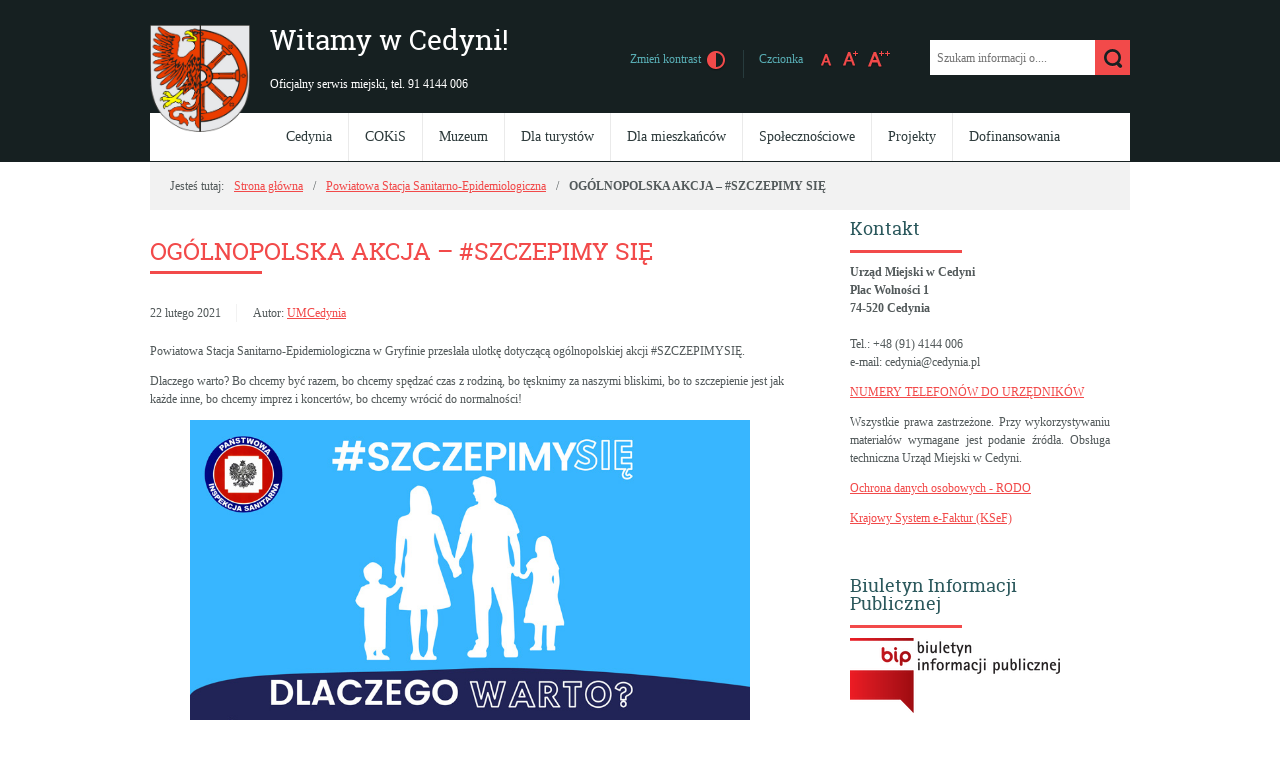

--- FILE ---
content_type: text/css
request_url: https://cedynia.pl/wp-content/themes/pad2_08_1/style.css?ver=6a71cab03934f8990d28f1c103f627e4
body_size: 7812
content:
@charset "utf-8";
/*
Theme Name: PAD2 08_1
Theme URI: http://pad.widzialni.org/wordpress
Author: Fundacja Widzialni
Author URI: http://widzialni.org/
Description: Szablon spełnia standard dostępności WCAG 2.0 na poziomie AA wymaganym przez rozporządzenie Rady Ministrów o Krajowych Ramach Interoperacyjności z dnia 12 kwietnia 2012 potwierdzony przez pozytywny wynik przeprowadzonego w ich obrębie audytu. Szablon posiada semantyczny kod HTML, możliwość powiększania czionki oraz to, co wyróżnia go spośród innych szablonów - werjsę o wysokim kontraście. Oznacza to, że jest dostępny dla użytkowników niepełnosprawnych.
Version: 1.0.0
License: GNU General Public License v2 or later
License URI: http://www.gnu.org/licenses/gpl-2.0.html
Text Domain: pad2
Tags: red, black, white, light, two-columns, right-sidebar, responsive-layout, fixed-layout, accessibility-ready, custom-header, custom-menu, editor-style, featured-images, post-formats

This theme, like WordPress, is licensed under the GPL.
Use it to make something cool, have fun, and share what you've learned with others.

PAD2 is based on Underscores http://underscores.me/, (C) 2012-2015 Automattic, Inc.
Underscores is distributed under the terms of the GNU GPL v2 or later.
*/

/*--------------------------------------------------------------
>>> TABLE OF CONTENTS:
----------------------------------------------------------------
# Typography
# Elements
# Forms
# Navigation
	## Links
	## Menus
# Accessibility
# Alignments
# Clearings
# Posts and pages
# Comments
# Infinite scroll
# Media
	## Captions
	## Galleries
# Fonts size
# Skip links
# Header
# Sidebar
# Content
# Crumbpath
# Search
# Footer
# Widgets
# Slider
--------------------------------------------------------------*/

@import url("css/normalize.css");
@import url("css/fonts.css");

/*--------------------------------------------------------------
# Typography
--------------------------------------------------------------*/
body,
button,
input,
select,
textarea {
	color: #535a5b;
	font-size: 0.750em;
	line-height: 1.5em;
	font-family: Tahoma;
}

h1,
h2,
h3,
h4,
h5,
h6 { clear: both; font-weight: normal; font-family: 'RobotoSlab-Regular'; }

h2 { font-size:2em; }
h3 { font-size:1.667em; }
h4 { font-size:1.500em; }
h5 { font-size:1.333em; margin: 15px 0;}
h6 { font-size:1.167em; margin: 10px 0;}

p {	/* margin-bottom: 1.5em;*/ }

dfn,
cite,
em,
i { font-style: italic; }

blockquote { margin: 0 1.5em; }

address { margin: 0 0 1.5em; }

pre {
	background: #eee;
	font-family: Courier, monospace;
	font-size: 0.9375em;
	line-height: 1.6;
	margin-bottom: 1.6em;
	max-width: 100%;
	overflow: auto;
	padding: 1.6em;
}

code,
kbd,
tt,
var {
	font-family: Monaco, Consolas, "Andale Mono", "DejaVu Sans Mono", monospace;
	font-size: 15px;
	font-size: 0.9375em;
	color:#f24a4a;
}

abbr,
acronym {
	border-bottom: 1px dotted #666;
	cursor: help;
}

mark,
ins {
	background: #fff9c0;
	text-decoration: none;
}

big { font-size: 125%; }

b, strong { }

/*--------------------------------------------------------------
# Elements
--------------------------------------------------------------*/
html { box-sizing: border-box; }

*,
*:before,
*:after { /* Inherit box-sizing to make it easier to change the property for components that leverage other behavior; see http://css-tricks.com/inheriting-box-sizing-probably-slightly-better-best-practice/ */
	box-sizing: inherit;
}

body { background:#fff; }

blockquote:before,
blockquote:after,
q:before,
q:after { content: ""; }

blockquote { padding:5px 0 5px 20px; border-left:10px solid #58adb4; margin:0 0 0 20px; border-radius:20px; -moz-border-radius:20px; -webkit-border-radius:20px; }

hr { background-color: #ccc; border: 0; height: 1px; margin-bottom: 1.5em; }

ul,
ol { margin: 0 0 1.5em 3em; }

ul { list-style: disc; }

ol { list-style: decimal; }

li > ul,
li > ol { margin-bottom: 0;	margin-left: 1.5em; }

dt { font-weight: bold; }

dd { margin: 0 1.5em 1.5em; }

img {
	height: auto; /* Make sure images are scaled correctly. */
	max-width: 100%; /* Adhere to container width. */
}

table { margin: 0 0 1.5em; width: 100%; }
table th { font-weight:normal; }

#systemMode {width: 1px; height: 1px; background: url("images/transparent.png"); position: absolute; left: -9000em; }

/*--------------------------------------------------------------
# Forms
--------------------------------------------------------------*/
button,
input[type="button"],
input[type="reset"],
input[type="submit"] { background:#2b585c; border:1px solid transparent; color:#fff; font-weight:bold; text-decoration: none; padding:8px 20px;  transition: background-color 0.2s ease 0s, color 0.2s ease 0s; }

button:hover,
input[type="button"]:hover,
input[type="reset"]:hover,
input[type="submit"]:hover { color:#111; background-color:#f24a4a; }

button:focus,
input[type="button"]:focus,
input[type="reset"]:focus,
input[type="submit"]:focus,
button:active,
input[type="button"]:active,
input[type="reset"]:active,
input[type="submit"]:active { color:#111; background-color:#f24a4a; }

input[type="text"],
input[type="email"],
input[type="url"],
input[type="password"],
input[type="search"],
textarea,
select {
	font-size:1em; 
	color: #11091d;
	border: 2px solid #461508;
	transition: background-color 0.2s ease 0s, border-color 0.2s ease 0s, outline 0.5s ease 0s;	
}

input[type="text"]:focus,
input[type="email"]:focus,
input[type="url"]:focus,
input[type="password"]:focus,
input[type="search"]:focus,
textarea:focus,
select:focus {
	color: #11091d;
	border-color: #f24a4a;
	outline:1px solid #f24a4a;
}

input[type="text"],
input[type="email"],
input[type="url"],
input[type="password"],
input[type="search"] {
	padding:10px;
}

textarea {
	padding:10px;
	width: 100%;
}

/*--------------------------------------------------------------
# Navigation
--------------------------------------------------------------*/
/*--------------------------------------------------------------
## Links
--------------------------------------------------------------*/
a,
a:visited { color:#f24a4a; transition: background-color 0.2s ease 0s, color 0.2s ease 0s; }
a:focus { outline: thin dotted;	background:#f24a4a;	color:#fff;	text-decoration:none; }
a:hover:active { outline:none; }

a.newWindow { background-image: url("images/icoNewWndw.png"); background-repeat:no-repeat; background-position:right 4px; padding-right:15px; margin-right:5px; }
a.newWindow:focus { background-image: url("images/icoNewWndw.png"); background-repeat:no-repeat; background-position:right -16px; }

a.more-link,
a.more-link:visited { font-weight:bold; text-transform:uppercase; display: inline-block; background:url("images/btnMore.png") no-repeat 90% 11px #2b585c; color:#fff; text-decoration:none; margin:0; padding:8px 25px 8px 15px; float:right; text-shadow: 0 1px 0 #0d2527; }
a.more-link:hover, 
a.more-link:focus { color:#111;  background-color:#f24a4a; background-position:90% -178px; text-shadow:none; }
a.more-link:hover:active {outline: none}


/*--------------------------------------------------------------
## Menus
--------------------------------------------------------------*/
.main-navigation { display: block; background:#fff; }

.main-navigation ul {
	display: none;
	list-style: none;
	margin: 0;
	padding: 0;
	height: 48px;
}

.main-navigation li {
	display:inline-block;
	position: relative;
	margin:0;
	padding:0;
	border-right:1px solid #eaeaea;
	float:left;
}
.main-navigation li:last-child { border:none; }

.main-navigation a {
	display: block;
	text-decoration: none;
	color:#2d3a3b;
	padding:15px 16px;
	margin:0;
	background:#fff;
	font-size:1.167em;
}

.main-navigation li.hover a,
.main-navigation a:hover,
.main-navigation a:focus,
.main-navigation .current_page_item > a,
.main-navigation .current-menu-item > a,
.main-navigation .current_page_ancestor > a  {
	color:#fff;
    background: -webkit-linear-gradient(#214346, #2b585c, #2b585c); /* For Safari 5.1 to 6.0 */
    background: -o-linear-gradient(#214346, #2b585c, #2b585c); /* For Opera 11.1 to 12.0 */
    background: -moz-linear-gradient(#214346, #2b585c, #2b585c); /* For Firefox 3.6 to 15 */
    background: linear-gradient(#214346, #2b585c, #2b585c); /* Standard syntax (must be last) */
	outline:none;
	background-repeat: no-repeat;
	background-position: center 0;
	border-top:2px solid #f24a4a;
	padding-top:13px;
}

.main-navigation ul ul {
	height:auto;
	float: left;
	position: absolute;
	top: 48px;
	left:-9999em;
	z-index: 99999;
	padding:0;
	background:#162021;
	width: 180px;	
	box-shadow:0 0 5px rgba(0, 0, 0, 0.7);
	-moz-box-shadow:0 0 5px rgba(0, 0, 0, 0.7);
	-webkit-box-shadow:0 0 5px rgba(0, 0, 0, 0.7);
	border-bottom:2px solid #f24a4a;
}

.main-navigation ul ul ul {
	left: -999em;
	top: 0;
	padding:0;
}

.main-navigation ul ul a {
	padding:10px 20px !important;
	border-top:none  !important;
	color:#58adb4 !important;
	background:url('images/icoMenu.png') no-repeat 0 15px #162021 !important;
}

.main-navigation ul ul a:focus,
.main-navigation ul ul a:hover {
	border-left:none;
	color:#fff !important;
	background:url('images/icoMenu.png') no-repeat 0 -130px #2b585c !important;
}

.main-navigation ul ul li {
	width: 180px;
	text-align:left;
	padding:0;
	border:none;
	float:none;
}

.main-navigation li:hover > a,
.main-navigation li.focus > a {

}

.main-navigation ul ul :hover > a,
.main-navigation ul ul .focus > a {
}

.main-navigation ul li:hover > ul,
.main-navigation ul li.focus > ul,
.main-navigation ul li.hover > ul {
	left: 0;
}

.main-navigation ul ul li:hover > ul,
.main-navigation ul ul li.focus > ul,
.main-navigation ul ul li.hover > ul {
	left: 100%;
}

.addition-navigation { margin: 0 0 1.5em; }

/* Small menu. */
.menu-toggle { padding:13px 20px 14px; height:50px; display:inline-block;}
.menu-toggle,
.main-navigation.toggled ul { display: block; }

.nav-links { margin:15px 0; padding:0; list-style:none; min-height:30px; }
.nav-links li { margin:0; padding:0; display:inline-block; }

.nav-links ul.page-numbers { margin:0; padding:0; }
.page-numbers span,
.page-numbers a,
.page-numbers a:visited { font-weight:bold; text-transform:uppercase; display: inline-block; background:#2b585c; color:#fff; text-decoration:none; margin:0; padding:8px 15px; text-shadow: 0 1px 0 #0d2527; }
.page-numbers a:focus,
.page-numbers a:hover {  color:#111;  background-color:#f24a4a; text-shadow:none; }
.dots { background:#f2f2f2 !important; } 
.current { color:#fff; background-color:#11091d !important; }

.nav-previous a,
.nav-previous a:visited,
.nav-next a,
.nav-next a:visited { font-weight:bold; text-transform:uppercase; display: inline-block; background:#2b585c; color:#fff; text-decoration:none; margin:0; padding:8px 15px; text-shadow: 0 1px 0 #0d2527; }

.nav-previous a:focus,
.nav-previous a:hover {  color:#111;  background-color:#f24a4a; text-shadow:none; }

.nav-next a:focus,
.nav-next a:hover {  color:#111;  background-color:#f24a4a; text-shadow:none;   }

.subpage-numbers { margin:0; padding:0; }
.subpage-numbers a,
.subpage-numbers a:visited { font-weight:bold; text-transform:uppercase; display: inline-block; background:#2b585c; color:#fff; text-decoration:none; margin:0; padding:8px 15px; text-shadow: 0 1px 0 #0d2527; }
.subpage-numbers a:focus,
.subpage-numbers a:hover { color:#111;  background-color:#f24a4a; text-shadow:none; }
.subpage-numbers li { display:inline-block; padding: 5px 12px; } 

.site-main .comment-navigation,
.site-main .posts-navigation,
.site-main .post-navigation {
	margin: 0 0 1.5em;
	overflow: hidden;
}

.comment-navigation .nav-previous,
.posts-navigation .nav-previous,
.post-navigation .nav-previous {
	float: left;
	width: 50%;
}

.comment-navigation .nav-next,
.posts-navigation .nav-next,
.post-navigation .nav-next {
	float: right;
	text-align: right;
	width: 50%;
}

/*--------------------------------------------------------------
# Accessibility
--------------------------------------------------------------*/
/* Text meant only for screen readers. */
.screen-reader-text {
	clip: rect(1px, 1px, 1px, 1px);
	position: absolute !important;
	height: 1px;
	width: 1px;
	left:-10000px;
}


/*--------------------------------------------------------------
# Alignments
--------------------------------------------------------------*/
.alignleft {
	display: inline;
	float: left;
	margin-right: 1.5em;
}

.alignright {
	display: inline;
	float: right;
	margin-left: 1.5em;
}

.aligncenter {
	clear: both;
	display: block;
	margin-left: auto;
	margin-right: auto;
}

/*--------------------------------------------------------------
# Clearings
--------------------------------------------------------------*/
.clear:before,
.clear:after,
.entry-content:before,
.entry-content:after,
.comment-content:before,
.comment-content:after,
.site-header:before,
.site-header:after,
.site-content:before,
.site-content:after,
.site-footer:before,
.site-footer:after {
	content: "";
}

.clear,
.clear:after,
.entry-content:after,
.comment-content:after,
.site-header:after,
.site-content:after,
.site-footer:after {
	clear: both;
}

/*--------------------------------------------------------------
## Posts and pages
--------------------------------------------------------------*/
h2.entry-title,
h2.page-title { color:#f24a4a; font-size:2em; line-height:1em; padding:0 0 10px 0; margin:30px 0; font-family: 'RobotoSlab-Regular'; background:url('images/bgHeader.png') no-repeat 0 bottom; }

h3.entry-title { color:#2a1742; font-size:1.667em; line-height: 1.09em; margin:0 0 5px 0; padding:0; clear:none; }

.sticky { display: block; }

.hentry { margin: 0 0 50px; }

.entry-content { }
.entry-thumbnail { float:left; width:300px; height:200px; position:relative; margin:0 30px 20px 0;}
.entry-thumbnail a { display:block; width:100%; height:100%; }
.entry-thumbnail img { width:100%; height:100%; }
.entry-thumbnail a span { display:block; position:absolute;  left:-9000em; top:0; width:100%; height:100%; }
.entry-thumbnail a:hover span,
.entry-thumbnail a:focus span { left:0; }

.entry-thumbnail a:hover .thumbnail-bg { left:-9000em; }

.entry-content a.gallery-link { display: inline-block; outline: 2px solid transparent; margin: 10px;  }
.entry-content a.gallery-link img {border: none; outline: none; display: block; }
.entry-content a.gallery-link .gallery-link-wrapper {background:#fff; padding:2px; border: none; overflow: hidden; outline: 2px solid transparent; position: relative;}
.entry-content a.gallery-link:hover .gallery-link-wrapper,
.entry-content a.gallery-link:focus .gallery-link-wrapper {outline: 2px solid #f24a4a; }

.thumbnail-bg  { position:absolute; left:0; bottom:0; width:100%; height:210px;  background:url('images/bgGradient.png') repeat-x 0 bottom;}
.thumbnail-ico { }

.entry-meta { margin:20px 0; text-align:left;  }
.entry-meta p { margin:0;}

.index-article { width:300px; min-height:250px; background:#000; color:#fff; position:relative; margin:0 40px 40px 0 !important; float:left; }
.index-article:nth-child(odd) { margin-right:0 !important; }
.index-article .entry-thumbnail { float:none; margin:0; }
.index-article .entry-content { position: absolute; bottom:0; left:15px; width:270px; }
.index-article h3.entry-title a { color:#fff; text-decoration:none; text-shadow: 0 0 4px #000; -moz-text-shadow: 0 0 4px #000; -webkit-text-shadow: 0 0 4px #000; display:inline-block; }
.index-article .entry-meta { margin:0 0 30px; color:#747474; }
.index-article .posted-on { color:#747474; }

.entry-meta .posted-on { display:block; }
.post-date { margin:0; }
.posted-on { }
.entry-footer { clear:both;  }
.entry-footer ul { margin:15px 0 0 0; padding:0; list-style:none; }
.entry-footer li { margin:0 10px 0 0; padding:0 9px 0 0; display:inline-block;}
.entry-footer li:last-child { }
.entry-footer a,
.entry-footer a:visited { font-weight:bold; text-transform:uppercase; display: inline-block; background:#2b585c; color:#fff; text-decoration:none; margin:0; padding:8px 15px; text-shadow: 0 1px 0 #0d2527; }
.entry-footer a:focus,
.entry-footer a:hover { color:#111;  background-color:#f24a4a; text-shadow:none; }

.single-meta,
.search-meta { text-align:left; font-size:1em;}
.single-meta .posted-on,
.search-meta .posted-on { display:inline-block; padding:0 15px 0 0; margin:0 14px 0 0; border-right:1px solid #f2f2f2; }

.updated:not(.published) { display: none; }

.single .byline,
.group-blog .byline { display: inline; }

.page-content,
.entry-summary { margin: 1.5em 0 0; }

.page-links { clear: both;	margin: 0 0 1.5em; }


/*--------------------------------------------------------------
## Comments
--------------------------------------------------------------*/
.comments-area h3 { font-size: 1.571em;}

.comment-respond { padding:10px 30px 20px; background:#f2f2f2; clear:both; }
.comment-respond label { font-size:1.214em; padding:0 0 10px; display:block; }
.comment-respond .required { color:#f24a4a; }
.comment-respond input,
.comment-respond textarea { width:100%; font-size:1.143em; }

.comment-content a { word-wrap: break-word; }

.bypostauthor { display: block; }

.comment-list { list-style: none; margin: 0 0 50px 0; padding:0; }

.comment-list .reply { margin-top: 25px; }

.comment-list article,
.comment-list .pingback,
.comment-list .trackback { border-top:2px solid #f2f2f2; margin-bottom:25px; padding-top: 25px;}

.comment-list > li:first-child > article,
.comment-list > .pingback:first-child,
.comment-list > .trackback:first-child { border-top: 0; }

.comment-author { position: relative; padding:0 0 10px 0; font-size:1.286em; }
.comment-author .avatar { border: 2px solid #f24a4a; position: absolute; top: 0; left: 0; }
.comment-author .fn { font-weight:normal; font-family: 'RobotoSlab-Regular';  }

.comment-metadata a { text-decoration: none; }

.comment-author,
.comment-awaiting-moderation,
.comment-content,
.comment-list .reply,
.comment-metadata { padding-left: 75px; }

.comment-edit-link { margin-left: 10px; }

.comment-content { -webkit-hyphens: auto; -moz-hyphens:auto;  -ms-hyphens:auto; hyphens:auto;  word-wrap: break-word; }

.comment-content ul,
.comment-content ol { margin: 0 0 25px 25px; }

.comment-content li > ul,
.comment-content li > ol { margin-bottom: 0; }

.comment-content > :last-child { margin-bottom: 0; }

.comment-list .children {  list-style:none; margin-left: 15px; }

.comment-reply-title small a { float: right; }

.comment-navigation .nav-next,
.comment-navigation .nav-previous {	display: inline-block; }

.comment-navigation .nav-previous a { margin-right: 10px; }

#comment-nav-above { margin-top: 36px; 	margin-bottom: 0; }

a.comment-reply-link,
a.comment-reply-link:visited { font-weight:bold; text-transform:uppercase; display: inline-block; background:url("images/btnMore.png") no-repeat 90% 11px #2b585c; color:#fff; text-decoration:none; margin:0; padding:8px 25px 8px 15px; text-shadow: 0 1px 0 #0d2527; }

a.comment-reply-link:focus,
a.comment-reply-link:hover { color:#111;  background-color:#f24a4a; background-position:90% -178px; text-shadow:none; }
a.comment-reply-link:hover:active {outline: none}

#cancel-comment-reply-link,
#cancel-comment-reply-link:visited{ font-weight:bold; text-transform:uppercase; display: inline-block; background:#2b585c; color:#fff; text-decoration:none; margin:0; padding:8px 25px; text-shadow: 0 1px 0 #0d2527; }

#cancel-comment-reply-link:focus,
#cancel-comment-reply-link:hover { color:#111;  background-color:#f24a4a; text-shadow:none; }


/*--------------------------------------------------------------
# Infinite scroll
--------------------------------------------------------------*/
/* Globally hidden elements when Infinite Scroll is supported and in use. */
.infinite-scroll .posts-navigation, /* Older / Newer Posts Navigation (always hidden) */
.infinite-scroll.neverending .site-footer { /* Theme Footer (when set to scrolling) */
	display: none;
}

/* When Infinite Scroll has reached its end we need to re-display elements that were hidden (via .neverending) before. */
.infinity-end.neverending .site-footer {
	display: block;
}

/*--------------------------------------------------------------
# Media
--------------------------------------------------------------*/
.page-content .wp-smiley,
.entry-content .wp-smiley,
.comment-content .wp-smiley {
	border: none;
	margin-bottom: 0;
	margin-top: 0;
	padding: 0;
}

/* Make sure embeds and iframes fit their containers. */
embed,
iframe,
object {
	max-width: 100%;
}

/*--------------------------------------------------------------
## Captions
--------------------------------------------------------------*/
.wp-caption {
	margin-bottom: 1.5em;
	max-width: 100%;
}

.wp-caption img[class*="wp-image-"] {
	display: block;
	margin: 0 auto;
}

.wp-caption-text {
	text-align: center;
}

.wp-caption .wp-caption-text {
	margin: 0.8075em 0;
}

/*--------------------------------------------------------------
## Galleries
--------------------------------------------------------------*/
.gallery {
	margin-bottom: 1.5em;
}

.gallery-item {
	display: inline-block;
	text-align: center;
	vertical-align: top;
	width: 100%;
}

.gallery-columns-2 .gallery-item {
	max-width: 50%;
}

.gallery-columns-3 .gallery-item {
	max-width: 33.33%;
}

.gallery-columns-4 .gallery-item {
	max-width: 25%;
}

.gallery-columns-5 .gallery-item {
	max-width: 20%;
}

.gallery-columns-6 .gallery-item {
	max-width: 16.66%;
}

.gallery-columns-7 .gallery-item {
	max-width: 14.28%;
}

.gallery-columns-8 .gallery-item {
	max-width: 12.5%;
}

.gallery-columns-9 .gallery-item {
	max-width: 11.11%;
}

.gallery-caption {
	display: block;
}


/*--------------------------------------------------------------
# Font size
--------------------------------------------------------------*/
#font-wrapper { width:300px; position:absolute; top:50px; right:200px; color:#58adb4; }
#font-wrapper p { margin:0; float:left; }
#fonts ul {margin:0 0 0 15px; padding:0; list-style:none; display:inline-block; ;}
#fonts ul li { float:left; margin:0 5px 0 0; }
#fonts a, 
#fonts a:visited, 
#fonts a:active { display: inline-block; padding:0 2px; line-height:1em; }
#fonts a:focus, 
#fonts a:hover {background-color: #000; outline:2px solid #f24a4a; }
.font-list { margin:0 0 0 15px; padding:0 0 0 15px; border-left:1px solid #273b3d; float:left;}
.font-contrast img { vertical-align:middle;}

/*--------------------------------------------------------------
# Skip links
--------------------------------------------------------------*/
#skip-links { margin: 0; padding: 0; position: absolute; top: 0; list-style: none;}
#skip-links a {display: inline; left: -9000em; padding:5px 10px 7px 10px; font-size: 1em; position: absolute; text-decoration: none; z-index: 10000; width: 250px; text-align: center} 
#skip-links a:hover, 
#skip-links a:focus, 
#skip-links a:active {background:#11091d; border: 2px solid #fff; color: #fff; left: 0; top: 0; position: absolute; font-weight: normal; outline:none;}
.goto-top { display:none; }

/*--------------------------------------------------------------
# Header
--------------------------------------------------------------*/
#logo { max-width:100px; max-height:120px; margin-right:20px; display:inline-block; vertical-align:middle; float:left; }
.site-title { display:inline-block; color:#f24a4a; width:320px; margin:0; padding:0 0 20px 0; line-height:1.09em; clear:none; font-family: 'RobotoSlab-Regular'; font-size:2.333em; }
.site-title a { display:inline-block; text-decoration:none; color:#f24a4a; }
.site-title a:focus { outline:2px solid #f24a4a; background:none; }
.site-title a:active { outline:none; background:none; }
.site-header { min-height:162px; position:relative; background:#162021; }
.site-branding { text-align:left; width:460px; padding:25px 0 0 0; color:#58adb4; }
.site-description { margin:0 0 20px 0; }

/*--------------------------------------------------------------
# Sidebar
--------------------------------------------------------------*/
#sidebar { width:300px; float:right; position:relative; }
#sidebar ul { list-style:none; margin: 0; padding: 10px 0; background:#162021; border-top:3px solid #f24a4a;}
#sidebar ul li { margin:0; padding:0; position: relative; }
#sidebar ul li a { display:block; text-decoration: none; color:#58adb4; padding:10px 20px; margin:0; background:url('images/icoMenu.png') no-repeat 0 15px #162021;  font-size: 1.167em;}
	
#sidebar ul li.hover a,
#sidebar ul li a:hover,
#sidebar ul li a:focus,
#sidebar ul li.current_page_item a { color:#fff; background:url('images/icoMenu.png') no-repeat 0 -130px #2b585c;}

#sidebar ul ul { position: absolute; top:0; left: -9999em; z-index: 99999; width:300px; border:none; background:none; padding:0;}

#sidebar ul ul a { color:#58adb4 !important; background:url('images/icoMenu.png') no-repeat 0 15px #162021 !important; }

#sidebar ul ul li a:hover,
#sidebar ul ul li a:focus { color:#fff !important; background:url('images/icoMenu.png') no-repeat 0 -130px #2b585c !important; }

#sidebar ul li:hover > ul,
#sidebar ul li.hover > ul { left:-100%; }

#sidebar ul ul li:hover > ul,
#sidebar ul ul li.hover > ul { left:-100%; }

/*--------------------------------------------------------------
# Content ZMIANA 130 na 114px
--------------------------------------------------------------*/
#bg-top { width:100%; height:114px; background:#162021; position:absolute; top:0; left:0; }

#content-wrapper { width:980px; margin:0 auto; position:relative; z-index:10;}
#content { width:640px; margin:0; float:left; }

#content table {border-collapse: collapse; border: 1px solid #f24a4a;}
#content table th {font-weight:normal; font-size:1.143em; padding: 8px 10px 6px 10px; background: #f24a4a; color: #fff}
#content table td {padding: 5px; border: 1px solid #f24a4a;}

.content-area { margin-top:15px; }
.index-page { }

/*--------------------------------------------------------------
# Crumbpath
--------------------------------------------------------------*/
#crumbpath { padding:15px 20px; clear:both; background:#f2f2f2; position:relative;}
#crumbpath p { display:inline-block; margin:0 10px 0 0}
#crumbpath ol { list-style:none; margin:0; padding:0; display:inline-block; }
#crumbpath ol li { display:inline-block; margin:0 5px; padding:0}
#crumbpath ol li:first-child { margin-left:0; }
#crumbpath ol li::after { content: "/"; margin:0 0 0 10px;}
#crumbpath ol li:last-child::after { content: ""; }


/*--------------------------------------------------------------
# Search
--------------------------------------------------------------*/
.search-toggle { display:none; }
.search-toggle a { display:block; height:50px; width:50px; }
.search-toggle a:focus { outline:2px solid #11091d; }
#search-wrapper { position:absolute; right:0; top:40px; } 
.search-form { background:#fff; width:200px; }
.search-form label { float:left; }
.search-form input[type="search"] { background:#fff; border:1px solid transparent; width:150px; margin:0;  padding: 8px 5px 7px 6px; }
.search-form input:focus { outline:2px solid #f24a4a; }
.search-form .search-submit { float:right; margin:0; }

.page-content .search-form { width:100%; margin-bottom:30px; border:2px solid #2b585c; }
.page-content .search-form label { width:90%; }
.page-content .search-form input[type="search"] { width:586px; font-size:1em; }
.page-content .search-form input[type="search"]:focus { }
.page-content .search-form .search-submit { margin:0;}

/*--------------------------------------------------------------
# Footer
--------------------------------------------------------------*/
#colophon { min-height:110px; position:relative; margin:0;  background:#162021; color:#58adb4; }
.site-info { width:980px; margin:0 auto; padding-top:20px;}

#logosPAD { width:100%; height:110px; }
#logosPAD .padWrap { list-style:none; width:100%; margin:0 auto; }
#logosPAD ul { margin:0; padding:5px 0 0 0; list-style:none; width:340px;  float:left }
#logosPAD ul li { margin:0 10px 0 0; padding:0; display:inline-block; }
#logosPAD ul li a:focus { outline:2px solid #f24a4a; background:none; }
#logosPAD .padWrap p { float:left; margin:5px 0 0 0; }
#logosPAD .padWrap p span {  }

/*--------------------------------------------------------------
# Widgets
--------------------------------------------------------------*/
.widget { margin: 0 0 1.5em; position:relative; }
.widget h2 { margin:0 20px;  padding:10px 0 15px; font-size:1.5em; color:#2b585c; font-family: 'RobotoSlab-Regular'; background: url("images/bgHeader.png") no-repeat 0 bottom;}
.widget .textwidget { padding:10px 20px; }


/* Header widgets*/
.widget_meta h2,
.widget_recent_entries h2,
.widget_pages h2,
.widget_nav_menu h2 { padding:10px 20px; margin:0; background:#11091d; color:#58adb4; border-bottom:1px solid #11091d; }

/* Text widget */
.widget_text { }
.widget_text .ico_text { width:50px; height:auto; position:absolute; top:10px; right:10px; overflow:hidden; }

/* Calendar widget  */
.widget_calendar { background:#f2f2f2; padding:10px 0 20px;}
.widget_calendar table { width:85%; margin:0 auto;  }
.widget_calendar caption { text-transform:uppercase; color:#2b585c; padding:10px 0; text-align:right; }
.widget_calendar th { text-align:center; background:#2b585c; color:#fff; padding:5px 3px; font-weight:bold; border-left:1px solid #fff; border-right:1px solid #fff; }
.widget_calendar td { text-align:center; padding:3px 0; border-left:1px solid #eadcd9; border-right:1px solid #eadcd9;  }
.widget_calendar tfoot td { border:none; }
.widget_calendar td a { display:block; padding:3px 0; color:#111;  background-color:#f24a4a;  width:100%; text-decoration:none;}
.widget_calendar td a:focus { background: #2b585c; color: #fff;   }

/* Tag widget  */
.widget_tag_cloud { }
.widget_tag_cloud a {  }
.widget_tag_cloud a:focus { }
.widget_tag_cloud .tagcloud { padding:25px 15px 15px 15px; }

/* Make sure select elements fit in widgets. */
.widget select { width:280px; padding:8px 10px; margin:25px 0 25px 20px;}
.widget select:focus { border-color: #f24a4a;  outline:1px solid #f24a4a; }

/* Search widget. */
.widget_search .search-form { width:100%; border:2px solid #2b585c; }
.widget_search .search-form label { float:left; }
.widget_search .search-form input[type="search"] { width:246px; }
.widget_search .search-form .search-submit { float: right; margin:0; }

/* Categories widget */ 
.widget_categories { }
#sidebar .widget_categories ul { margin:20px 0 0 15px;  padding:0; border:none; background:none;}
#sidebar .widget_categories ul li {  padding:5px 0 5px 25px; background:url('images/icoWidgetMenu.png') no-repeat 8px 12px; }
#sidebar .widget_categories ul li a { display:inline-block; color:#f24a4a; background:none ; padding:0 2px; text-decoration:underline; text-shadow:none; }
#sidebar .widget_categories ul li a:focus,
#sidebar .widget_categories ul li a:hover { color:#fff; background:#f24a4a; text-decoration:none; }
#sidebar .widget_categories ul ul { position:static; top:auto; left:auto; z-index: 99999; width:auto; margin:0; }
#sidebar .widget_categories ul ul li a { background:none !important; }
#sidebar .widget_categories ul ul li a:focus,
#sidebar .widget_categories ul ul li a:hover { background:#f24a4a !important; }

/* Archive widget */ 
.widget_archive {  }
#sidebar .widget_archive ul { margin:20px 0 0 15px;  padding:0; border:none; background:none;}
#sidebar .widget_archive ul li {  padding:5px 0 5px 25px; background:url('images/icoWidgetMenu.png') no-repeat 8px 12px; }
#sidebar .widget_archive ul li a { display:inline-block; color:#f24a4a; background:none ; padding:2px; text-decoration:underline; text-shadow:none;}
#sidebar .widget_archive ul li a:focus,
#sidebar .widget_archive ul li a:hover { color:#fff; background:#f24a4a; text-decoration:none; }
#sidebar .widget_archive ul ul { position:static; top:auto; left:auto; z-index: 99999; width:auto; margin:0 0 0 20px; }
#sidebar .widget_archive ul ul li a { background:none !important; }
#sidebar .widget_archive ul ul li a:focus,
#sidebar .widget_archive ul ul li a:hover { background:#f24a4a !important; }


/* Widget RSS */
#sidebar .widget_rss ul { margin-top:20px; padding:0; border:none; background:none; }
.rss-date { color: #f24a4a; display:block; margin:10px 0 0 20px;} 
.rssSummary { margin:10px 20px; }

/* Widget Recent comments */
.widget_recent_comments { }
#sidebar .widget_recent_comments ul { margin:20px 0 0 15px;  padding:0; border:none; background:none;}
#sidebar .widget_recent_comments ul li {  padding:5px 0 5px 25px; background:url('images/icoWidgetMenu.png') no-repeat 8px 12px; }
#sidebar .widget_recent_comments ul li a { display:inline-block; color:#f24a4a; background:none; padding:0 0 5px 0; text-decoration:underline; text-shadow:none; }
#sidebar .widget_recent_comments ul li a:focus,
#sidebar .widget_recent_comments ul li a:hover { color:#fff; background:#f24a4a; text-decoration:none; }

/* Widgets in content */
.page-content .widget { background:none; }
.page-content .widget h2 { margin:0 0 10px 0;  padding:10px 0 15px; font-size:1.5em; color:#2b585c; font-family: 'RobotoSlab-Regular'; background: url("images/bgHeader.png") no-repeat 0 bottom;}

.page-content .widget ul { list-style:none; margin:0 0 0 15px; padding:0; }
.page-content .widget ul li { margin:5px 0; padding:0 0 2px 15px; background:url('images/icoWidgetMenu.png') no-repeat 0 6px;}
.page-content .widget ul li a { padding:2px 5px; }
.page-content .widget ul li a:hover,
.page-content .widget ul li a:focus { color:#fff; background:#f24a4a; text-decoration:none;}

.page-content .widget_recent_entries h2 { border:none; }
.page-content .widget_recent_entries::after { margin:0 auto; }

/*--------------------------------------------------------------
# Slider
--------------------------------------------------------------*/
#slider-wrapper { clear:both; }
#slider { width:980px; height:350px; text-align:left; background:#162021; position:relative; overflow:hidden; }
#slider img {  }
#slider .slider-text { position:absolute; text-align:left; bottom:0; left:0; width:80%; color:#fff; }
#slider h2 { font-family: 'RobotoSlab-Regular'; font-size:2.000em; line-height:1em; margin:0; padding:30px; display:inline-block;  text-shadow:0 0 4px #000; -moz-text-shadow:0 0 4px #000; -webkit-text-shadow:0 0 4px #000; }
#slider p { }

#gradient { position:absolute; left:0; bottom:0; width:100%; height:75px; background:url('images/bgGradientTop.png') repeat-x 0 top; }

#slider a.more-link,
#slider a.more-link:visited { position:absolute; bottom:20px; right:20px;  background:url("images/btnMore.png") no-repeat 90% -178px #f24a4a; color:#111;  text-shadow:none;  }
#slider a.more-link:hover, 
#slider a.more-link:focus {  background:url("images/btnMore.png") no-repeat 90% 11px #2b585c; text-shadow: 0 1px 0 #0d2527; color:#fff; }
#slider a.more-link:focus {}


--- FILE ---
content_type: application/javascript
request_url: https://cedynia.pl/wp-content/themes/pad2_08_1/js/common.js
body_size: 963
content:
jQuery(document).ready(function($){

	/* add browser class to body tag */
    var browser = '';
	var touchDev = false;

	if (is.touchDevice()){
		touchDev = true;
	};    
	
    if (is.ie()){
        browser = 'ie';
    }
    if (is.chrome()){
        browser = 'chrome';
    }
    if (is.firefox()){
        browser = 'firefox';
    }
    if (is.opera()){
        browser = 'opera';
    }
    if(is.safari()){
        browser = 'safari';
    } 
    $('body').addClass(browser);
	
	/* for touch devices open child ul list */
	if (touchDev){
		$('.menu, .widget ul').touchMenuHover();
	}; 	
	
	$(".main-navigation ul, #sidebar .menu, .widget_pages ul").accessibleDropDown();
	
    /* no border img link in content add class */
    $('.entry-content p img').each(function(){
        var _this = $(this),
            _parent = _this.parent();
            
        if (_parent.is('a')) {
            _this.addClass('gallery-link-img');
            _parent.addClass('gallery-link');
            _this.wrap('<div class="gallery-link-wrapper">');
        }
    });  
	
	/* new window */
    $( ".entry-content a[target='_blank']" ).each(function() {
		$(this).addClass('newWindow');
    }); 
	

	$( "a[target='_blank']" ).each(function( ) {
		var title = $(this).attr('title');
		if (typeof title !== 'undefined' && title !== null) {
			$(this).attr('title','Otwarcie w nowym oknie: '+title);
		} else {
			$(this).attr('title','Otwarcie w nowym oknie');
		}
	});

	/* system high contrast */
	$( "body" ).append('<div id="systemMode"></div>');
    if ($( '#systemMode' ).css('background-image') === 'none'){
		$( '.logoFW img' ).attr("src", settings.templateDir+'/images/hc/logoFW.png');   
		$( '.logoMAC img' ).attr("src", settings.templateDir+'/images/hc/logoMAC.png');
		$( '.font-size0 img' ).attr("src", settings.templateDir+'/images/hc/fontSize0.png');
		$( '.font-size1 img' ).attr("src", settings.templateDir+'/images/hc/fontSize1.png');
		$( '.font-size2 img' ).attr("src", settings.templateDir+'/images/hc/fontSize2.png');
		$( '.font-contrast img' ).attr("src", settings.templateDir+'/images/hc/icoContrast.png');
		
		$( '.main-navigation ul ul li' ).css({'width':'176px'});
		$( '.thumbnail-bg' ).css({'background':'none'});
		$( '.index-article .entry-content' ).css({'background':'#000'});
		
		$( '.more-link, .page-numbers a, .page-numbers span, .sub-menu, .nav-links a' ).css({'border':'2px solid transparent'});
		
		$( '.goto-top a' ).css({'padding':'10px 0', 'text-indent':'0', 'text-align':'center'});
		$( '.menu-toggle' ).css({'padding':'2px 0', 'text-indent':'0', 'text-align':'center', 'text-transform':'none'});		
    }        

});